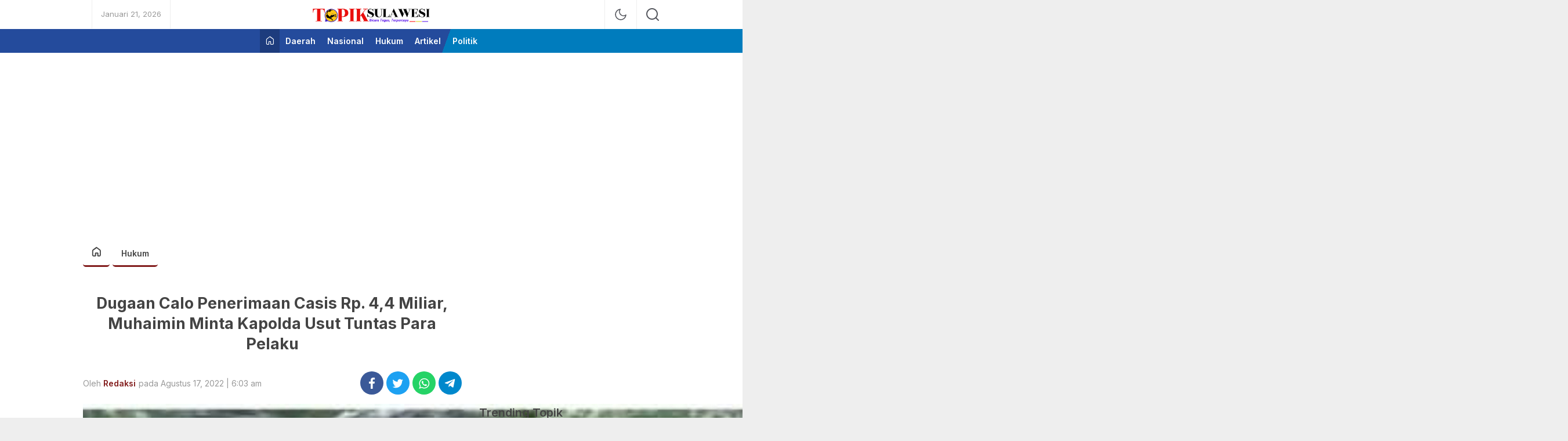

--- FILE ---
content_type: text/html; charset=utf-8
request_url: https://www.google.com/recaptcha/api2/aframe
body_size: 268
content:
<!DOCTYPE HTML><html><head><meta http-equiv="content-type" content="text/html; charset=UTF-8"></head><body><script nonce="O0KJQUVJdp_jPby-xgEfKA">/** Anti-fraud and anti-abuse applications only. See google.com/recaptcha */ try{var clients={'sodar':'https://pagead2.googlesyndication.com/pagead/sodar?'};window.addEventListener("message",function(a){try{if(a.source===window.parent){var b=JSON.parse(a.data);var c=clients[b['id']];if(c){var d=document.createElement('img');d.src=c+b['params']+'&rc='+(localStorage.getItem("rc::a")?sessionStorage.getItem("rc::b"):"");window.document.body.appendChild(d);sessionStorage.setItem("rc::e",parseInt(sessionStorage.getItem("rc::e")||0)+1);localStorage.setItem("rc::h",'1768966919845');}}}catch(b){}});window.parent.postMessage("_grecaptcha_ready", "*");}catch(b){}</script></body></html>